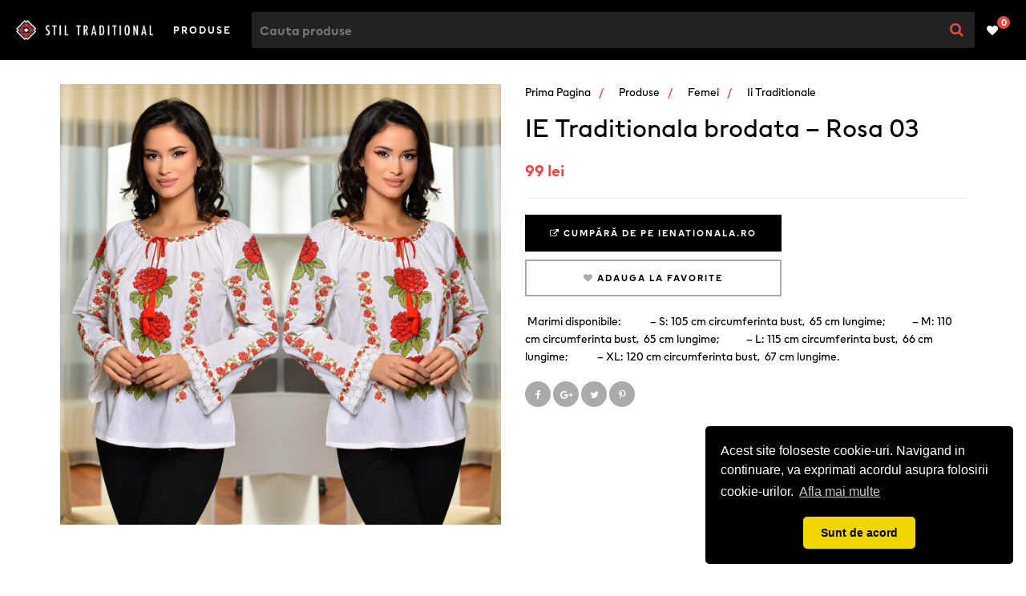

--- FILE ---
content_type: text/html; charset=UTF-8
request_url: https://stiltraditional.com/produse/ie-traditionala-brodata-rosa-03/
body_size: 15818
content:
<!doctype html><html lang="ro-RO" prefix="og: https://ogp.me/ns#"><head><meta http-equiv="Content-Type" content="text/html; charset=UTF-8"><meta name="viewport" content="width=device-width, initial-scale=1.0, maximum-scale=1.0"><meta name="theme-color" content="#000000"><title>IE Traditionala Brodata - Rosa 03 | Colecția 2026 | Stil Tradițional</title><link data-asynced="1" as="style" onload="this.onload=null;this.rel='stylesheet'"  href="https://cdnjs.cloudflare.com/ajax/libs/font-awesome/4.7.0/css/font-awesome.css" rel="preload"><noscript><link href="https://cdnjs.cloudflare.com/ajax/libs/font-awesome/4.7.0/css/font-awesome.css" rel="stylesheet"></noscript><link data-asynced="1" as="style" onload="this.onload=null;this.rel='stylesheet'"  href="https://cdnjs.cloudflare.com/ajax/libs/owl-carousel/1.3.3/owl.carousel.min.css" rel="preload"><noscript><link href="https://cdnjs.cloudflare.com/ajax/libs/owl-carousel/1.3.3/owl.carousel.min.css" rel="stylesheet"></noscript> <script src="https://cdnjs.cloudflare.com/ajax/libs/jquery/3.2.1/jquery.min.js"></script> <script src="https://cdnjs.cloudflare.com/ajax/libs/owl-carousel/1.3.3/owl.carousel.min.js"></script> <meta name="description" content=" Marimi disponibile:            - S: 105 cm circumferinta bust,  65 cm lungime;           - M: 110 cm circumferinta bust,  65 cm lungime;           - L: 115 cm circumferinta bust,  66 cm lungime;            - XL: 120 cm circumferinta bust,  67 cm lungime.            "/><meta name="robots" content="follow, index, max-snippet:-1, max-video-preview:-1, max-image-preview:large"/><link rel="canonical" href="https://stiltraditional.com/produse/ie-traditionala-brodata-rosa-03/" /><meta property="og:locale" content="ro_RO" /><meta property="og:type" content="article" /><meta property="og:title" content="IE Traditionala Brodata - Rosa 03 | Colecția 2026 | Stil Tradițional" /><meta property="og:description" content=" Marimi disponibile:            - S: 105 cm circumferinta bust,  65 cm lungime;           - M: 110 cm circumferinta bust,  65 cm lungime;           - L: 115 cm circumferinta bust,  66 cm lungime;            - XL: 120 cm circumferinta bust,  67 cm lungime.            " /><meta property="og:url" content="https://stiltraditional.com/produse/ie-traditionala-brodata-rosa-03/" /><meta property="og:site_name" content="Stil Tradițional" /><meta property="article:publisher" content="https://www.facebook.com/stiltraditionalcom" /><meta property="og:image" content="https://stiltraditional.com/wp-content/uploads/2020/02/ie-traditionala-brodata-rosa-03-scaled.jpg" /><meta property="og:image:secure_url" content="https://stiltraditional.com/wp-content/uploads/2020/02/ie-traditionala-brodata-rosa-03-scaled.jpg" /><meta property="og:image:width" content="768" /><meta property="og:image:height" content="768" /><meta property="og:image:alt" content="IE Traditionala brodata - Rosa 03" /><meta property="og:image:type" content="image/jpeg" /><meta name="twitter:card" content="summary_large_image" /><meta name="twitter:title" content="IE Traditionala Brodata - Rosa 03 | Colecția 2026 | Stil Tradițional" /><meta name="twitter:description" content=" Marimi disponibile:            - S: 105 cm circumferinta bust,  65 cm lungime;           - M: 110 cm circumferinta bust,  65 cm lungime;           - L: 115 cm circumferinta bust,  66 cm lungime;            - XL: 120 cm circumferinta bust,  67 cm lungime.            " /><meta name="twitter:image" content="https://stiltraditional.com/wp-content/uploads/2020/02/ie-traditionala-brodata-rosa-03-scaled.jpg" /><meta name="twitter:label1" content="Written by" /><meta name="twitter:data1" content="mariuca" /><meta name="twitter:label2" content="Time to read" /><meta name="twitter:data2" content="Less than a minute" /> <script type="application/ld+json" class="rank-math-schema">{"@context":"https://schema.org","@graph":[{"@type":"BreadcrumbList","@id":"https://stiltraditional.com/produse/ie-traditionala-brodata-rosa-03/#breadcrumb","itemListElement":[{"@type":"ListItem","position":"1","item":{"@id":"https://stiltraditional.com","name":"Prima pagina"}},{"@type":"ListItem","position":"2","item":{"@id":"https://stiltraditional.com/produse/","name":"Produse"}},{"@type":"ListItem","position":"3","item":{"@id":"https://stiltraditional.com/categorie/femei/","name":"Femei"}},{"@type":"ListItem","position":"4","item":{"@id":"https://stiltraditional.com/categorie/ii-traditionale/","name":"Ii traditionale"}},{"@type":"ListItem","position":"5","item":{"@id":"https://stiltraditional.com/produse/ie-traditionala-brodata-rosa-03/","name":"IE Traditionala brodata &#8211; Rosa 03"}}]}]}</script> <link rel="alternate" type="application/rss+xml" title="Flux comentarii Stil Tradițional &raquo; IE Traditionala brodata &#8211; Rosa 03" href="https://stiltraditional.com/produse/ie-traditionala-brodata-rosa-03/feed/" /><link rel="alternate" title="oEmbed (JSON)" type="application/json+oembed" href="https://stiltraditional.com/wp-json/oembed/1.0/embed?url=https%3A%2F%2Fstiltraditional.com%2Fproduse%2Fie-traditionala-brodata-rosa-03%2F" /><link rel="alternate" title="oEmbed (XML)" type="text/xml+oembed" href="https://stiltraditional.com/wp-json/oembed/1.0/embed?url=https%3A%2F%2Fstiltraditional.com%2Fproduse%2Fie-traditionala-brodata-rosa-03%2F&#038;format=xml" /><style id='wp-img-auto-sizes-contain-inline-css' type='text/css'>img:is([sizes=auto i],[sizes^="auto," i]){contain-intrinsic-size:3000px 1500px}
/*# sourceURL=wp-img-auto-sizes-contain-inline-css */</style><style id="litespeed-ccss">@media screen{*{-webkit-box-sizing:border-box;-moz-box-sizing:border-box;box-sizing:border-box;margin:0;padding:0}*:before,*:after{-webkit-box-sizing:border-box;-moz-box-sizing:border-box;box-sizing:border-box}html{overflow-y:scroll}body{font:14px HMSans,Arial,Helvetica,sans-serif;color:#000;background:#fff;font-weight:400}a{text-decoration:none;color:#000;outline:none}ul{list-style:none}input{font:16px HMSans,Arial,Helvetica,sans-serif;color:#000}.wrapper{margin:0 auto;padding:0 20px}.section_title{font-size:26px;margin-bottom:0;font-weight:400;text-align:center}.subsection_title{font-size:20px;margin-bottom:20px}.main_header{padding:15px 20px;background:#000;position:relative;box-shadow:0 2px 15px rgba(0,0,0,.03);z-index:2}.header_wrapper{-webkit-align-items:center;-ms-flex-align:center;align-items:center;display:-webkit-flex;display:-ms-flexbox;display:flex;-webkit-flex-flow:row wrap;-ms-flex-flow:row wrap;flex-flow:row wrap}.header_wrapper .col{flex-grow:1;-webkit-flex-grow:1;-ms-flex-grow:1}.header_wrapper .col_logo{order:1;-webkit-order:1;-ms-order:1}.header_wrapper .col_cat{order:2;-webkit-order:2;-ms-order:2;text-align:center;padding:0 15px}.header_wrapper .col_search{order:4;-webkit-order:4;-ms-order:4;flex-basis:100%;-webkit-flex-basis:100%;-ms-flex-basis:100%;padding-top:5px}.header_wrapper .col_wishlist{order:3;-webkit-order:3;-ms-order:3}.header_wrapper .logo a{display:block;font-size:16px;letter-spacing:4px;line-height:24px;text-transform:uppercase;color:#fff}.header_wrapper .logo img{display:block;width:100%;height:auto}.header_wrapper .search_form{background:#222;border-radius:3px;overflow:hidden;position:relative}.header_wrapper .search_form input.text{width:100%;font-size:16px;font-weight:700;padding:10px 60px 10px 10px;border:none;background:0 0;outline:none;height:45px;color:#fff}.header_wrapper .search_form button.btn{position:absolute;right:0;top:0;display:block!important;font-size:18px;border:none;background:0 0;color:#1b1bed;width:45px;height:45px}.header_wrapper .wishlist_link{display:block;float:right;position:relative;padding-right:15px;color:#fff}.header_wrapper .wishlist_link .simplefavorites-user-count{font-size:11px;line-height:1;font-weight:700;color:#fff;border-radius:50%;background:#1b1bed;position:absolute;right:0;top:-8px;width:16px;height:16px;text-align:center;padding-top:3px}.main-nav{text-align:center;white-space:nowrap}.main-nav>.menu-item{display:inline-block}.main-nav>.menu-item>a{display:inline-block;padding:13px 10px;font-size:12px;text-transform:uppercase;letter-spacing:2px;font-weight:700;color:#fff}.main-nav>.menu-item>.sub-menu{position:absolute;top:100%;left:0;width:100%;background:#fff;display:none;z-index:99999;padding:10px 20px 20px;box-shadow:0 15px 20px rgba(0,0,0,.1);text-align:left}.main-nav>.menu-item>.sub-menu>.menu-item{width:50%}.main-nav>.menu-item>.sub-menu>.menu-item>a{display:block;background:#fff;padding:15px 10px;position:relative}.main-nav>.menu-item>.sub-menu>.menu-item.menu-item-has-children>a:after{display:inline-block;content:"\f0da";color:#e1e1e1;position:absolute;right:10px;top:50%;margin-top:-8px;z-index:9;font:normal normal normal 16px/1 FontAwesome;text-rendering:auto;-webkit-font-smoothing:antialiased}.main-nav>.menu-item>.sub-menu>.menu-item>.sub-menu{display:none;position:absolute;left:50%;right:20px;bottom:20px;top:10px;padding:10px;overflow:auto;background:#fff;border:1px solid #e3e3e3}.main-nav>.menu-item>.sub-menu>.menu-item>.sub-menu>.menu-item>a{display:block;padding:5px 10px}.list_products{padding:20px 0 30px}.breadcrumbs{font-size:14px;margin-bottom:10px}.breadcrumbs a{display:inline-block;text-transform:capitalize}.breadcrumbs a:after{display:inline-block;content:"/";color:#1b1bed;padding:0 10px}.breadcrumbs a:last-child:after{display:none}.list_products .wrapper_products{margin:-10px;margin-bottom:20px}.list_products .wrapper_products:after{display:block;content:"";clear:both;height:0}.list_products .product{float:left;position:relative;padding:10px;width:50%}.list_products .thumb{display:block;overflow:hidden;position:relative;padding-bottom:149%;height:0;border:1px solid #f4f4f4;border-bottom:none}.list_products .thumb:after{display:block;content:"";position:absolute;left:0;top:0;right:0;bottom:0;background:rgba(0,0,0,.03)}.list_products .thumb img{display:block;position:absolute;left:50%;top:50%;height:auto;max-width:100%;-webkit-transform:translate(-50%,-50%);transform:translate(-50%,-50%)}.list_products .product .meta .text{display:none}.product_single{padding:30px 20px}.product_single:after{display:block;content:"";height:0;clear:both}.product_single .left{margin-bottom:30px;position:relative}.product_single .image{margin:-30px -20px 0}.product_single .image .wp-post-image{max-width:100%;height:auto;display:block;margin:0 auto}.product_single .section_title{margin-bottom:5px;text-align:center;line-height:1.2}.product_single .price{font-weight:700;color:#1b1bed;margin-bottom:20px;font-size:20px}.product_single .price .old_price{color:#000;text-decoration:line-through}.product_single .brand{margin-bottom:20px}.product_single .cta{margin-bottom:10px;padding-top:20px;border-top:1px solid #efefef;text-align:center}.product_single .cta a{color:#fff;display:block;background:#000;padding:15px 30px;font-size:11px;text-transform:uppercase;letter-spacing:2px;font-weight:700}.product_single .cta_second{margin-bottom:20px;text-align:center}.product_single .cta_second a{color:#000;display:block;background:#fff;padding:13px 30px;font-size:11px;text-transform:uppercase;letter-spacing:2px;font-weight:700;border:2px solid #aaa}.product_single .cta_second .fa{color:#aaa}.product_single .entry .description{margin-bottom:20px;display:block}.product_single .entry p{margin-bottom:20px;line-height:1.6}.product_single .social_share .social_icon{background:#aaa;border-radius:50%;width:32px;height:32px;color:#fff;text-align:center;display:inline-block;padding-top:8px;font-size:12px}@media (min-width:768px){.wrapper{width:728px}.section_title{font-size:32px}.header_wrapper{-webkit-flex-flow:row nowrap;-ms-flex-flow:row nowrap;flex-flow:row nowrap}.header_wrapper .col{flex-grow:0;-webkit-flex-grow:0;-ms-flex-grow:0}.header_wrapper .col_search{order:3;-webkit-order:3;-ms-order:3;flex-grow:2;-webkit-flex-grow:2;-ms-flex-grow:2;padding-top:0;padding-right:15px}.header_wrapper .col_wishlist{order:4;-webkit-order:4;-ms-order:4}.main-nav>.menu-item>.sub-menu>.menu-item{width:300px}.main-nav>.menu-item>.sub-menu>.menu-item>.sub-menu{left:320px;padding:20px;width:calc(100% - 340px);max-width:890px;right:auto;-webkit-column-count:3;-moz-column-count:3;column-count:3}.list_products .product{width:33.33%}.breadcrumbs{margin-bottom:15px}.product_single{padding:30px 20px}.product_single .left{margin-bottom:0;float:left;width:50%;padding-right:15px}.product_single .right{float:right;width:50%;padding-left:15px}.product_single .image{margin:0}.product_single .cta a{max-width:320px}.product_single .cta_second a{max-width:320px}}@media (min-width:1024px){.wrapper{width:980px}.list_products .product{width:25%}}@media (min-width:1200px){.wrapper{width:1170px}.list_products{padding:40px 0}}}.fa{display:inline-block;font:normal normal normal 14px/1 FontAwesome;font-size:inherit;text-rendering:auto;-webkit-font-smoothing:antialiased;-moz-osx-font-smoothing:grayscale}.fa-search:before{content:"\f002"}.fa-heart:before{content:"\f004"}.fa-external-link:before{content:"\f08e"}.fa-twitter:before{content:"\f099"}.fa-facebook:before{content:"\f09a"}.fa-google-plus:before{content:"\f0d5"}.fa-pinterest-p:before{content:"\f231"}ul{box-sizing:border-box}:root{--wp--preset--font-size--normal:16px;--wp--preset--font-size--huge:42px}body{--wp--preset--color--black:#000;--wp--preset--color--cyan-bluish-gray:#abb8c3;--wp--preset--color--white:#fff;--wp--preset--color--pale-pink:#f78da7;--wp--preset--color--vivid-red:#cf2e2e;--wp--preset--color--luminous-vivid-orange:#ff6900;--wp--preset--color--luminous-vivid-amber:#fcb900;--wp--preset--color--light-green-cyan:#7bdcb5;--wp--preset--color--vivid-green-cyan:#00d084;--wp--preset--color--pale-cyan-blue:#8ed1fc;--wp--preset--color--vivid-cyan-blue:#0693e3;--wp--preset--color--vivid-purple:#9b51e0;--wp--preset--gradient--vivid-cyan-blue-to-vivid-purple:linear-gradient(135deg,rgba(6,147,227,1) 0%,#9b51e0 100%);--wp--preset--gradient--light-green-cyan-to-vivid-green-cyan:linear-gradient(135deg,#7adcb4 0%,#00d082 100%);--wp--preset--gradient--luminous-vivid-amber-to-luminous-vivid-orange:linear-gradient(135deg,rgba(252,185,0,1) 0%,rgba(255,105,0,1) 100%);--wp--preset--gradient--luminous-vivid-orange-to-vivid-red:linear-gradient(135deg,rgba(255,105,0,1) 0%,#cf2e2e 100%);--wp--preset--gradient--very-light-gray-to-cyan-bluish-gray:linear-gradient(135deg,#eee 0%,#a9b8c3 100%);--wp--preset--gradient--cool-to-warm-spectrum:linear-gradient(135deg,#4aeadc 0%,#9778d1 20%,#cf2aba 40%,#ee2c82 60%,#fb6962 80%,#fef84c 100%);--wp--preset--gradient--blush-light-purple:linear-gradient(135deg,#ffceec 0%,#9896f0 100%);--wp--preset--gradient--blush-bordeaux:linear-gradient(135deg,#fecda5 0%,#fe2d2d 50%,#6b003e 100%);--wp--preset--gradient--luminous-dusk:linear-gradient(135deg,#ffcb70 0%,#c751c0 50%,#4158d0 100%);--wp--preset--gradient--pale-ocean:linear-gradient(135deg,#fff5cb 0%,#b6e3d4 50%,#33a7b5 100%);--wp--preset--gradient--electric-grass:linear-gradient(135deg,#caf880 0%,#71ce7e 100%);--wp--preset--gradient--midnight:linear-gradient(135deg,#020381 0%,#2874fc 100%);--wp--preset--font-size--small:13px;--wp--preset--font-size--medium:20px;--wp--preset--font-size--large:36px;--wp--preset--font-size--x-large:42px;--wp--preset--spacing--20:.44rem;--wp--preset--spacing--30:.67rem;--wp--preset--spacing--40:1rem;--wp--preset--spacing--50:1.5rem;--wp--preset--spacing--60:2.25rem;--wp--preset--spacing--70:3.38rem;--wp--preset--spacing--80:5.06rem;--wp--preset--shadow--natural:6px 6px 9px rgba(0,0,0,.2);--wp--preset--shadow--deep:12px 12px 50px rgba(0,0,0,.4);--wp--preset--shadow--sharp:6px 6px 0px rgba(0,0,0,.2);--wp--preset--shadow--outlined:6px 6px 0px -3px rgba(255,255,255,1),6px 6px rgba(0,0,0,1);--wp--preset--shadow--crisp:6px 6px 0px rgba(0,0,0,1)}.header_wrapper .wishlist_link .simplefavorites-user-count{background-color:#ea4646}.header_wrapper .search_form button.btn,.breadcrumbs a:after,.product_single .price{color:#ea4646}</style><link rel="preload" data-asynced="1" data-optimized="2" as="style" onload="this.onload=null;this.rel='stylesheet'" href="https://stiltraditional.com/wp-content/litespeed/css/a6c8b76205982ed7d695acdaa0af1aaa.css?ver=87663" /><script>!function(a){"use strict";var b=function(b,c,d){function e(a){return h.body?a():void setTimeout(function(){e(a)})}function f(){i.addEventListener&&i.removeEventListener("load",f),i.media=d||"all"}var g,h=a.document,i=h.createElement("link");if(c)g=c;else{var j=(h.body||h.getElementsByTagName("head")[0]).childNodes;g=j[j.length-1]}var k=h.styleSheets;i.rel="stylesheet",i.href=b,i.media="only x",e(function(){g.parentNode.insertBefore(i,c?g:g.nextSibling)});var l=function(a){for(var b=i.href,c=k.length;c--;)if(k[c].href===b)return a();setTimeout(function(){l(a)})};return i.addEventListener&&i.addEventListener("load",f),i.onloadcssdefined=l,l(f),i};"undefined"!=typeof exports?exports.loadCSS=b:a.loadCSS=b}("undefined"!=typeof global?global:this);!function(a){if(a.loadCSS){var b=loadCSS.relpreload={};if(b.support=function(){try{return a.document.createElement("link").relList.supports("preload")}catch(b){return!1}},b.poly=function(){for(var b=a.document.getElementsByTagName("link"),c=0;c<b.length;c++){var d=b[c];"preload"===d.rel&&"style"===d.getAttribute("as")&&(a.loadCSS(d.href,d,d.getAttribute("media")),d.rel=null)}},!b.support()){b.poly();var c=a.setInterval(b.poly,300);a.addEventListener&&a.addEventListener("load",function(){b.poly(),a.clearInterval(c)}),a.attachEvent&&a.attachEvent("onload",function(){a.clearInterval(c)})}}}(this);</script> <style id='global-styles-inline-css' type='text/css'>:root{--wp--preset--aspect-ratio--square: 1;--wp--preset--aspect-ratio--4-3: 4/3;--wp--preset--aspect-ratio--3-4: 3/4;--wp--preset--aspect-ratio--3-2: 3/2;--wp--preset--aspect-ratio--2-3: 2/3;--wp--preset--aspect-ratio--16-9: 16/9;--wp--preset--aspect-ratio--9-16: 9/16;--wp--preset--color--black: #000000;--wp--preset--color--cyan-bluish-gray: #abb8c3;--wp--preset--color--white: #ffffff;--wp--preset--color--pale-pink: #f78da7;--wp--preset--color--vivid-red: #cf2e2e;--wp--preset--color--luminous-vivid-orange: #ff6900;--wp--preset--color--luminous-vivid-amber: #fcb900;--wp--preset--color--light-green-cyan: #7bdcb5;--wp--preset--color--vivid-green-cyan: #00d084;--wp--preset--color--pale-cyan-blue: #8ed1fc;--wp--preset--color--vivid-cyan-blue: #0693e3;--wp--preset--color--vivid-purple: #9b51e0;--wp--preset--gradient--vivid-cyan-blue-to-vivid-purple: linear-gradient(135deg,rgb(6,147,227) 0%,rgb(155,81,224) 100%);--wp--preset--gradient--light-green-cyan-to-vivid-green-cyan: linear-gradient(135deg,rgb(122,220,180) 0%,rgb(0,208,130) 100%);--wp--preset--gradient--luminous-vivid-amber-to-luminous-vivid-orange: linear-gradient(135deg,rgb(252,185,0) 0%,rgb(255,105,0) 100%);--wp--preset--gradient--luminous-vivid-orange-to-vivid-red: linear-gradient(135deg,rgb(255,105,0) 0%,rgb(207,46,46) 100%);--wp--preset--gradient--very-light-gray-to-cyan-bluish-gray: linear-gradient(135deg,rgb(238,238,238) 0%,rgb(169,184,195) 100%);--wp--preset--gradient--cool-to-warm-spectrum: linear-gradient(135deg,rgb(74,234,220) 0%,rgb(151,120,209) 20%,rgb(207,42,186) 40%,rgb(238,44,130) 60%,rgb(251,105,98) 80%,rgb(254,248,76) 100%);--wp--preset--gradient--blush-light-purple: linear-gradient(135deg,rgb(255,206,236) 0%,rgb(152,150,240) 100%);--wp--preset--gradient--blush-bordeaux: linear-gradient(135deg,rgb(254,205,165) 0%,rgb(254,45,45) 50%,rgb(107,0,62) 100%);--wp--preset--gradient--luminous-dusk: linear-gradient(135deg,rgb(255,203,112) 0%,rgb(199,81,192) 50%,rgb(65,88,208) 100%);--wp--preset--gradient--pale-ocean: linear-gradient(135deg,rgb(255,245,203) 0%,rgb(182,227,212) 50%,rgb(51,167,181) 100%);--wp--preset--gradient--electric-grass: linear-gradient(135deg,rgb(202,248,128) 0%,rgb(113,206,126) 100%);--wp--preset--gradient--midnight: linear-gradient(135deg,rgb(2,3,129) 0%,rgb(40,116,252) 100%);--wp--preset--font-size--small: 13px;--wp--preset--font-size--medium: 20px;--wp--preset--font-size--large: 36px;--wp--preset--font-size--x-large: 42px;--wp--preset--spacing--20: 0.44rem;--wp--preset--spacing--30: 0.67rem;--wp--preset--spacing--40: 1rem;--wp--preset--spacing--50: 1.5rem;--wp--preset--spacing--60: 2.25rem;--wp--preset--spacing--70: 3.38rem;--wp--preset--spacing--80: 5.06rem;--wp--preset--shadow--natural: 6px 6px 9px rgba(0, 0, 0, 0.2);--wp--preset--shadow--deep: 12px 12px 50px rgba(0, 0, 0, 0.4);--wp--preset--shadow--sharp: 6px 6px 0px rgba(0, 0, 0, 0.2);--wp--preset--shadow--outlined: 6px 6px 0px -3px rgb(255, 255, 255), 6px 6px rgb(0, 0, 0);--wp--preset--shadow--crisp: 6px 6px 0px rgb(0, 0, 0);}:where(.is-layout-flex){gap: 0.5em;}:where(.is-layout-grid){gap: 0.5em;}body .is-layout-flex{display: flex;}.is-layout-flex{flex-wrap: wrap;align-items: center;}.is-layout-flex > :is(*, div){margin: 0;}body .is-layout-grid{display: grid;}.is-layout-grid > :is(*, div){margin: 0;}:where(.wp-block-columns.is-layout-flex){gap: 2em;}:where(.wp-block-columns.is-layout-grid){gap: 2em;}:where(.wp-block-post-template.is-layout-flex){gap: 1.25em;}:where(.wp-block-post-template.is-layout-grid){gap: 1.25em;}.has-black-color{color: var(--wp--preset--color--black) !important;}.has-cyan-bluish-gray-color{color: var(--wp--preset--color--cyan-bluish-gray) !important;}.has-white-color{color: var(--wp--preset--color--white) !important;}.has-pale-pink-color{color: var(--wp--preset--color--pale-pink) !important;}.has-vivid-red-color{color: var(--wp--preset--color--vivid-red) !important;}.has-luminous-vivid-orange-color{color: var(--wp--preset--color--luminous-vivid-orange) !important;}.has-luminous-vivid-amber-color{color: var(--wp--preset--color--luminous-vivid-amber) !important;}.has-light-green-cyan-color{color: var(--wp--preset--color--light-green-cyan) !important;}.has-vivid-green-cyan-color{color: var(--wp--preset--color--vivid-green-cyan) !important;}.has-pale-cyan-blue-color{color: var(--wp--preset--color--pale-cyan-blue) !important;}.has-vivid-cyan-blue-color{color: var(--wp--preset--color--vivid-cyan-blue) !important;}.has-vivid-purple-color{color: var(--wp--preset--color--vivid-purple) !important;}.has-black-background-color{background-color: var(--wp--preset--color--black) !important;}.has-cyan-bluish-gray-background-color{background-color: var(--wp--preset--color--cyan-bluish-gray) !important;}.has-white-background-color{background-color: var(--wp--preset--color--white) !important;}.has-pale-pink-background-color{background-color: var(--wp--preset--color--pale-pink) !important;}.has-vivid-red-background-color{background-color: var(--wp--preset--color--vivid-red) !important;}.has-luminous-vivid-orange-background-color{background-color: var(--wp--preset--color--luminous-vivid-orange) !important;}.has-luminous-vivid-amber-background-color{background-color: var(--wp--preset--color--luminous-vivid-amber) !important;}.has-light-green-cyan-background-color{background-color: var(--wp--preset--color--light-green-cyan) !important;}.has-vivid-green-cyan-background-color{background-color: var(--wp--preset--color--vivid-green-cyan) !important;}.has-pale-cyan-blue-background-color{background-color: var(--wp--preset--color--pale-cyan-blue) !important;}.has-vivid-cyan-blue-background-color{background-color: var(--wp--preset--color--vivid-cyan-blue) !important;}.has-vivid-purple-background-color{background-color: var(--wp--preset--color--vivid-purple) !important;}.has-black-border-color{border-color: var(--wp--preset--color--black) !important;}.has-cyan-bluish-gray-border-color{border-color: var(--wp--preset--color--cyan-bluish-gray) !important;}.has-white-border-color{border-color: var(--wp--preset--color--white) !important;}.has-pale-pink-border-color{border-color: var(--wp--preset--color--pale-pink) !important;}.has-vivid-red-border-color{border-color: var(--wp--preset--color--vivid-red) !important;}.has-luminous-vivid-orange-border-color{border-color: var(--wp--preset--color--luminous-vivid-orange) !important;}.has-luminous-vivid-amber-border-color{border-color: var(--wp--preset--color--luminous-vivid-amber) !important;}.has-light-green-cyan-border-color{border-color: var(--wp--preset--color--light-green-cyan) !important;}.has-vivid-green-cyan-border-color{border-color: var(--wp--preset--color--vivid-green-cyan) !important;}.has-pale-cyan-blue-border-color{border-color: var(--wp--preset--color--pale-cyan-blue) !important;}.has-vivid-cyan-blue-border-color{border-color: var(--wp--preset--color--vivid-cyan-blue) !important;}.has-vivid-purple-border-color{border-color: var(--wp--preset--color--vivid-purple) !important;}.has-vivid-cyan-blue-to-vivid-purple-gradient-background{background: var(--wp--preset--gradient--vivid-cyan-blue-to-vivid-purple) !important;}.has-light-green-cyan-to-vivid-green-cyan-gradient-background{background: var(--wp--preset--gradient--light-green-cyan-to-vivid-green-cyan) !important;}.has-luminous-vivid-amber-to-luminous-vivid-orange-gradient-background{background: var(--wp--preset--gradient--luminous-vivid-amber-to-luminous-vivid-orange) !important;}.has-luminous-vivid-orange-to-vivid-red-gradient-background{background: var(--wp--preset--gradient--luminous-vivid-orange-to-vivid-red) !important;}.has-very-light-gray-to-cyan-bluish-gray-gradient-background{background: var(--wp--preset--gradient--very-light-gray-to-cyan-bluish-gray) !important;}.has-cool-to-warm-spectrum-gradient-background{background: var(--wp--preset--gradient--cool-to-warm-spectrum) !important;}.has-blush-light-purple-gradient-background{background: var(--wp--preset--gradient--blush-light-purple) !important;}.has-blush-bordeaux-gradient-background{background: var(--wp--preset--gradient--blush-bordeaux) !important;}.has-luminous-dusk-gradient-background{background: var(--wp--preset--gradient--luminous-dusk) !important;}.has-pale-ocean-gradient-background{background: var(--wp--preset--gradient--pale-ocean) !important;}.has-electric-grass-gradient-background{background: var(--wp--preset--gradient--electric-grass) !important;}.has-midnight-gradient-background{background: var(--wp--preset--gradient--midnight) !important;}.has-small-font-size{font-size: var(--wp--preset--font-size--small) !important;}.has-medium-font-size{font-size: var(--wp--preset--font-size--medium) !important;}.has-large-font-size{font-size: var(--wp--preset--font-size--large) !important;}.has-x-large-font-size{font-size: var(--wp--preset--font-size--x-large) !important;}
/*# sourceURL=global-styles-inline-css */</style><style id='classic-theme-styles-inline-css' type='text/css'>/*! This file is auto-generated */
.wp-block-button__link{color:#fff;background-color:#32373c;border-radius:9999px;box-shadow:none;text-decoration:none;padding:calc(.667em + 2px) calc(1.333em + 2px);font-size:1.125em}.wp-block-file__button{background:#32373c;color:#fff;text-decoration:none}
/*# sourceURL=/wp-includes/css/classic-themes.min.css */</style> <script type="text/javascript" src="https://stiltraditional.com/wp-includes/js/jquery/jquery.min.js?ver=3.7.1" id="jquery-core-js"></script> <script data-optimized="1" type="text/javascript" src="https://stiltraditional.com/wp-content/litespeed/js/00a29601fb3e9f8945575ce99693483c.js?ver=4631c" id="jquery-migrate-js"></script> <script type="text/javascript" id="favorites-js-extra">/*  */
var favorites_data = {"ajaxurl":"https://stiltraditional.com/wp-admin/admin-ajax.php","nonce":"8eb885a549","favorite":"\u003Ci class=\"fa fa-heart\"\u003E\u003C/i\u003E \u003Cspan class=\"text\"\u003EAdauga la favorite\u003C/span\u003E","favorited":"\u003Ci class=\"fa fa-heart active\"\u003E\u003C/i\u003E \u003Cspan class=\"text\"\u003ESterge de la favorite\u003C/span\u003E","includecount":"","indicate_loading":"1","loading_text":"Loading","loading_image":"","loading_image_active":"","loading_image_preload":"","cache_enabled":"1","button_options":{"button_type":"custom","custom_colors":false,"box_shadow":false,"include_count":false,"default":{"background_default":false,"border_default":false,"text_default":false,"icon_default":false,"count_default":false},"active":{"background_active":false,"border_active":false,"text_active":false,"icon_active":false,"count_active":false}},"authentication_modal_content":"\u003Cp\u003EPlease login to add favorites.\u003C/p\u003E\n\u003Cp\u003E\u003Ca href=\"#\" data-favorites-modal-close\u003EDismiss this notice\u003C/a\u003E\u003C/p\u003E\n","authentication_redirect":"","dev_mode":"","logged_in":"","user_id":"0","authentication_redirect_url":"https://stiltraditional.com/wp-login.php"};
//# sourceURL=favorites-js-extra
/*  */</script> <script data-optimized="1" type="text/javascript" src="https://stiltraditional.com/wp-content/litespeed/js/111a5741b5dbeeb4556735d8c8bdf3ea.js?ver=0b76d" id="favorites-js"></script> <link rel="https://api.w.org/" href="https://stiltraditional.com/wp-json/" /><link rel="alternate" title="JSON" type="application/json" href="https://stiltraditional.com/wp-json/wp/v2/product/132459" /><link rel="EditURI" type="application/rsd+xml" title="RSD" href="https://stiltraditional.com/xmlrpc.php?rsd" /><meta name="generator" content="WordPress 6.9" /><link rel='shortlink' href='https://stiltraditional.com/?p=132459' /><link rel="icon" href="https://stiltraditional.com/wp-content/uploads/2020/02/cropped-icon-32x32.png" sizes="32x32" /><link rel="icon" href="https://stiltraditional.com/wp-content/uploads/2020/02/cropped-icon-192x192.png" sizes="192x192" /><link rel="apple-touch-icon" href="https://stiltraditional.com/wp-content/uploads/2020/02/cropped-icon-180x180.png" /><meta name="msapplication-TileImage" content="https://stiltraditional.com/wp-content/uploads/2020/02/cropped-icon-270x270.png" /><style>a.btn:hover,
			.header_wrapper .wishlist_link .simplefavorites-user-count,
			.page_nav li a:hover, 
			.page_nav li.active a,
			.product_single .cta a:hover,
			.product_single .social_share .social_icon:hover,
			.blog_single .social_share .social_icon:hover,
			.list_products .thumb .discount,
			.instagram_gallery .overlayer,
			.product_single .left .discount,
			.filter .list_categories .current-cat > a:before,
			.filter .list_attributes li.selected:before {background-color: #ea4646;}
			.header_wrapper .search_form button.btn,
			.main-nav > .menu-item > .sub-menu > .menu-item.menu-item-has-children.hover > a:after,
			.list_products .ui-tabs-active a,
			.breadcrumbs a:after,
			.list_products .meta .fa.active,
			.filter_search .search_btn,
			.product_single .price,
			.product_single .cta_second .fa.active,
			.product_single .entry a { color: #ea4646; }</style> <script async src="https://www.googletagmanager.com/gtag/js?id=UA-262072-88"></script> <script>window.dataLayer = window.dataLayer || [];
			function gtag(){dataLayer.push(arguments);}
			gtag('js', new Date());
			gtag('config', 'UA-262072-88');</script> <link data-asynced="1" as="style" onload="this.onload=null;this.rel='stylesheet'"  rel="preload" type="text/css" href="//cdnjs.cloudflare.com/ajax/libs/cookieconsent2/3.0.3/cookieconsent.min.css" /><noscript><link rel="stylesheet" type="text/css" href="//cdnjs.cloudflare.com/ajax/libs/cookieconsent2/3.0.3/cookieconsent.min.css" /></noscript> <script src="//cdnjs.cloudflare.com/ajax/libs/cookieconsent2/3.0.3/cookieconsent.min.js"></script> <script>window.addEventListener("load", function(){
				window.cookieconsent.initialise({
					"palette": {
						"popup": {
							"background": "#000"
						},
						"button": {
							"background": "#f1d600"
						}
					},
					"theme": "classic",
					"position": "bottom-right",
					"content": {
						"message": "Acest site foloseste cookie-uri. Navigand in continuare, va exprimati acordul asupra folosirii cookie-urilor.",
						"dismiss": "Sunt de acord",
						"link": "Afla mai multe",
						"href": "https://stiltraditional.com/termeni-conditii/"
					}
				})});</script>  <script>!function(f,b,e,v,n,t,s)
			{if(f.fbq)return;n=f.fbq=function(){n.callMethod?
				n.callMethod.apply(n,arguments):n.queue.push(arguments)};
			 if(!f._fbq)f._fbq=n;n.push=n;n.loaded=!0;n.version='2.0';
			 n.queue=[];t=b.createElement(e);t.async=!0;
			 t.src=v;s=b.getElementsByTagName(e)[0];
			 s.parentNode.insertBefore(t,s)}(window, document,'script', 'https://connect.facebook.net/en_US/fbevents.js');
			fbq('init', '723745191455521');
			fbq('track', 'PageView');</script> <noscript><img height="1" width="1" style="display:none" src="https://www.facebook.com/tr?id=723745191455521&ev=PageView&noscript=1"  /></noscript></head><body class="wp-singular product-template-default single single-product postid-132459 wp-theme-wpdaff"><header class="main_header"><div class="header_wrapper"><div class="col col_logo"><h1 class="logo">
<a href="/" title="Catalog online de produse Tradiționale Românești">
<img data-lazyloaded="1" src="[data-uri]" data-src="https://stiltraditional.com/wp-content/uploads/2020/02/logo-dark@2x.png" alt="Stil Tradițional" style="max-width:233px"><noscript><img src="https://stiltraditional.com/wp-content/uploads/2020/02/logo-dark@2x.png" alt="Stil Tradițional" style="max-width:233px"></noscript>
</a></h1></div><div class="col col_cat"><ul id="menu-header-menu" class="main-nav"><li id="menu-item-437" class="menu-item menu-item-type-custom menu-item-object-custom menu-item-has-children menu-item-437"><a href="https://stiltraditional.com/produse/">Produse</a><ul class="sub-menu"><li id="menu-item-134247" class="menu-item menu-item-type-taxonomy menu-item-object-product_cat current-product-ancestor menu-item-has-children menu-item-134247"><a href="https://stiltraditional.com/categorie/femei/">Femei</a><ul class="sub-menu"><li id="menu-item-134256" class="menu-item menu-item-type-taxonomy menu-item-object-product_cat current-product-ancestor current-menu-parent current-product-parent menu-item-134256"><a href="https://stiltraditional.com/categorie/ii-traditionale/">Ii traditionale</a></li><li id="menu-item-134258" class="menu-item menu-item-type-taxonomy menu-item-object-product_cat menu-item-134258"><a href="https://stiltraditional.com/categorie/ii-traditionale-marimi-mari/">Ii traditionale Marimi mari</a></li><li id="menu-item-134257" class="menu-item menu-item-type-taxonomy menu-item-object-product_cat menu-item-134257"><a href="https://stiltraditional.com/categorie/ii-lucrate-manual/">Ii lucrate manual</a></li><li id="menu-item-134262" class="menu-item menu-item-type-taxonomy menu-item-object-product_cat menu-item-134262"><a href="https://stiltraditional.com/categorie/rochii/">Rochii traditionale</a></li><li id="menu-item-134263" class="menu-item menu-item-type-taxonomy menu-item-object-product_cat menu-item-134263"><a href="https://stiltraditional.com/categorie/rochii-traditionale-marimi-mari/">Rochii traditionale Marimi mari</a></li><li id="menu-item-134255" class="menu-item menu-item-type-taxonomy menu-item-object-product_cat menu-item-134255"><a href="https://stiltraditional.com/categorie/fuste/">Fuste traditionale</a></li><li id="menu-item-134266" class="menu-item menu-item-type-taxonomy menu-item-object-product_cat menu-item-134266"><a href="https://stiltraditional.com/categorie/veste/">Veste traditionale</a></li><li id="menu-item-134264" class="menu-item menu-item-type-taxonomy menu-item-object-product_cat menu-item-134264"><a href="https://stiltraditional.com/categorie/sacouri/">Sacouri traditionale</a></li><li id="menu-item-134248" class="menu-item menu-item-type-taxonomy menu-item-object-product_cat menu-item-134248"><a href="https://stiltraditional.com/categorie/bluze-traditionale/">Bluze traditionale</a></li><li id="menu-item-134249" class="menu-item menu-item-type-taxonomy menu-item-object-product_cat menu-item-134249"><a href="https://stiltraditional.com/categorie/bluze-traditionale-marimi-mari/">Bluze traditionale Marimi mari</a></li><li id="menu-item-134251" class="menu-item menu-item-type-taxonomy menu-item-object-product_cat menu-item-134251"><a href="https://stiltraditional.com/categorie/camasi-traditionale/">Camasi traditionale</a></li><li id="menu-item-134252" class="menu-item menu-item-type-taxonomy menu-item-object-product_cat menu-item-134252"><a href="https://stiltraditional.com/categorie/compleuri-traditionale/">Compleuri traditionale</a></li><li id="menu-item-134253" class="menu-item menu-item-type-taxonomy menu-item-object-product_cat menu-item-134253"><a href="https://stiltraditional.com/categorie/costume-traditionale/">Costume traditionale</a></li><li id="menu-item-134254" class="menu-item menu-item-type-taxonomy menu-item-object-product_cat menu-item-134254"><a href="https://stiltraditional.com/categorie/fote-traditionale/">Fote traditionale</a></li><li id="menu-item-134259" class="menu-item menu-item-type-taxonomy menu-item-object-product_cat menu-item-134259"><a href="https://stiltraditional.com/categorie/paltoane/">Paltoane traditionale</a></li><li id="menu-item-134260" class="menu-item menu-item-type-taxonomy menu-item-object-product_cat menu-item-134260"><a href="https://stiltraditional.com/categorie/paltoane-traditionale-marimi-mari/">Paltoane traditionale Marimi mari</a></li><li id="menu-item-134261" class="menu-item menu-item-type-taxonomy menu-item-object-product_cat menu-item-134261"><a href="https://stiltraditional.com/categorie/pantaloni/">Pantaloni traditionali</a></li><li id="menu-item-134265" class="menu-item menu-item-type-taxonomy menu-item-object-product_cat menu-item-134265"><a href="https://stiltraditional.com/categorie/seturi-traditionale-femei/">Seturi traditionale Femei</a></li></ul></li><li id="menu-item-134240" class="menu-item menu-item-type-taxonomy menu-item-object-product_cat menu-item-has-children menu-item-134240"><a href="https://stiltraditional.com/categorie/barbati/">Barbati</a><ul class="sub-menu"><li id="menu-item-134242" class="menu-item menu-item-type-taxonomy menu-item-object-product_cat menu-item-134242"><a href="https://stiltraditional.com/categorie/ii-traditionale-barbati/">Ii traditionale barbati</a></li><li id="menu-item-134241" class="menu-item menu-item-type-taxonomy menu-item-object-product_cat menu-item-134241"><a href="https://stiltraditional.com/categorie/camasi-traditionale-barbati/">Camasi traditionale Barbati</a></li><li id="menu-item-134243" class="menu-item menu-item-type-taxonomy menu-item-object-product_cat menu-item-134243"><a href="https://stiltraditional.com/categorie/veste-traditionale-barbati/">Veste traditionale Barbati</a></li></ul></li><li id="menu-item-134267" class="menu-item menu-item-type-taxonomy menu-item-object-product_cat menu-item-has-children menu-item-134267"><a href="https://stiltraditional.com/categorie/fete/">Fete</a><ul class="sub-menu"><li id="menu-item-134271" class="menu-item menu-item-type-taxonomy menu-item-object-product_cat menu-item-134271"><a href="https://stiltraditional.com/categorie/ii-traditionale-fete/">Ii traditionale Fete</a></li><li id="menu-item-134272" class="menu-item menu-item-type-taxonomy menu-item-object-product_cat menu-item-134272"><a href="https://stiltraditional.com/categorie/rochii-traditionale-fete/">Rochii traditionale Fete</a></li><li id="menu-item-134270" class="menu-item menu-item-type-taxonomy menu-item-object-product_cat menu-item-134270"><a href="https://stiltraditional.com/categorie/fuste-traditionale-fete/">Fuste traditionale Fete</a></li><li id="menu-item-134268" class="menu-item menu-item-type-taxonomy menu-item-object-product_cat menu-item-134268"><a href="https://stiltraditional.com/categorie/compleuri-traditionale-fete/">Compleuri traditionale Fete</a></li><li id="menu-item-134269" class="menu-item menu-item-type-taxonomy menu-item-object-product_cat menu-item-134269"><a href="https://stiltraditional.com/categorie/costume-traditionale-fete/">Costume traditionale Fete</a></li><li id="menu-item-134273" class="menu-item menu-item-type-taxonomy menu-item-object-product_cat menu-item-134273"><a href="https://stiltraditional.com/categorie/seturi-traditionale-fete/">Seturi traditionale Fete</a></li><li id="menu-item-134274" class="menu-item menu-item-type-taxonomy menu-item-object-product_cat menu-item-134274"><a href="https://stiltraditional.com/categorie/veste-traditionale-fete/">Veste traditionale Fete</a></li></ul></li><li id="menu-item-134234" class="menu-item menu-item-type-taxonomy menu-item-object-product_cat menu-item-has-children menu-item-134234"><a href="https://stiltraditional.com/categorie/baieti/">Baieti</a><ul class="sub-menu"><li id="menu-item-134238" class="menu-item menu-item-type-taxonomy menu-item-object-product_cat menu-item-134238"><a href="https://stiltraditional.com/categorie/ii-traditionale-baieti/">Ii traditionale Baieti</a></li><li id="menu-item-134235" class="menu-item menu-item-type-taxonomy menu-item-object-product_cat menu-item-134235"><a href="https://stiltraditional.com/categorie/camasi-traditionale-baieti/">Camasi traditionale Baieti</a></li><li id="menu-item-134236" class="menu-item menu-item-type-taxonomy menu-item-object-product_cat menu-item-134236"><a href="https://stiltraditional.com/categorie/compleuri-traditionale-baieti/">Compleuri traditionale Baieti</a></li><li id="menu-item-134237" class="menu-item menu-item-type-taxonomy menu-item-object-product_cat menu-item-134237"><a href="https://stiltraditional.com/categorie/costume-traditionale-baieti/">Costume traditionale Baieti</a></li><li id="menu-item-134239" class="menu-item menu-item-type-taxonomy menu-item-object-product_cat menu-item-134239"><a href="https://stiltraditional.com/categorie/veste-traditionale-baieti/">Veste traditionale Baieti</a></li></ul></li><li id="menu-item-134244" class="menu-item menu-item-type-taxonomy menu-item-object-product_cat menu-item-has-children menu-item-134244"><a href="https://stiltraditional.com/categorie/botez-traditional/">Botez traditional</a><ul class="sub-menu"><li id="menu-item-134245" class="menu-item menu-item-type-taxonomy menu-item-object-product_cat menu-item-134245"><a href="https://stiltraditional.com/categorie/set-traditional-botez/">Set Traditional Botez</a></li><li id="menu-item-134246" class="menu-item menu-item-type-taxonomy menu-item-object-product_cat menu-item-134246"><a href="https://stiltraditional.com/categorie/trusou-traditional/">Trusou Traditional</a></li></ul></li><li id="menu-item-134231" class="menu-item menu-item-type-taxonomy menu-item-object-product_cat menu-item-has-children menu-item-134231"><a href="https://stiltraditional.com/categorie/accesorii/">Accesorii</a><ul class="sub-menu"><li id="menu-item-134232" class="menu-item menu-item-type-taxonomy menu-item-object-product_cat menu-item-134232"><a href="https://stiltraditional.com/categorie/brau-traditional/">Brau Traditional</a></li><li id="menu-item-134233" class="menu-item menu-item-type-taxonomy menu-item-object-product_cat menu-item-134233"><a href="https://stiltraditional.com/categorie/genti/">Genti traditionale</a></li></ul></li><li id="menu-item-134275" class="menu-item menu-item-type-taxonomy menu-item-object-product_cat menu-item-has-children menu-item-134275"><a href="https://stiltraditional.com/categorie/seturi-ii-traditionale/">Seturi ii traditionale</a><ul class="sub-menu"><li id="menu-item-134276" class="menu-item menu-item-type-taxonomy menu-item-object-product_cat menu-item-134276"><a href="https://stiltraditional.com/categorie/set-ii-traditionale-mama-fiica/">Set ii traditionale Mama &#8211; Fiica</a></li><li id="menu-item-134277" class="menu-item menu-item-type-taxonomy menu-item-object-product_cat menu-item-134277"><a href="https://stiltraditional.com/categorie/set-ii-traditionale-mama-fiu/">Set ii traditionale Mama &#8211; Fiu</a></li><li id="menu-item-134278" class="menu-item menu-item-type-taxonomy menu-item-object-product_cat menu-item-134278"><a href="https://stiltraditional.com/categorie/set-ii-traditionale-mama-tata/">Set ii traditionale Mama &#8211; Tata</a></li><li id="menu-item-134279" class="menu-item menu-item-type-taxonomy menu-item-object-product_cat menu-item-134279"><a href="https://stiltraditional.com/categorie/set-ii-traditionale-mama-tata-fiica/">Set ii traditionale Mama &#8211; Tata &#8211; Fiica</a></li><li id="menu-item-134280" class="menu-item menu-item-type-taxonomy menu-item-object-product_cat menu-item-134280"><a href="https://stiltraditional.com/categorie/set-ii-traditionale-mama-tata-fiica-fiu/">Set ii traditionale Mama &#8211; Tata &#8211; Fiica &#8211; Fiu</a></li><li id="menu-item-134281" class="menu-item menu-item-type-taxonomy menu-item-object-product_cat menu-item-134281"><a href="https://stiltraditional.com/categorie/set-ii-traditionale-mama-tata-fiu/">Set ii traditionale Mama &#8211; Tata &#8211; Fiu</a></li><li id="menu-item-134282" class="menu-item menu-item-type-taxonomy menu-item-object-product_cat menu-item-134282"><a href="https://stiltraditional.com/categorie/set-ii-traditionale-tata-fiica/">Set ii traditionale Tata &#8211; Fiica</a></li><li id="menu-item-134283" class="menu-item menu-item-type-taxonomy menu-item-object-product_cat menu-item-134283"><a href="https://stiltraditional.com/categorie/set-ii-traditionale-tata-fiu/">Set ii traditionale Tata &#8211; Fiu</a></li></ul></li></ul></li></ul></div><div class="col col_search"><form role="search" method="get" action="/" class="search_form">
<input type="text" name="s" class="text" placeholder="Cauta produse">
<input type="hidden" name="post_type" value="product">
<button type="submit" class="btn"><i class="fa fa-search" aria-hidden="true"></i></button></form></div><div class="col col_wishlist">
<a class="wishlist_link" href="/wishlist/"><i class="fa fa-heart" aria-hidden="true"></i> <span class="simplefavorites-user-count" data-posttypes="all" data-siteid="1">0</span></a></div></div> <script>$(".main-nav > .menu-item-has-children > a").click(
					function(e) {
						e.preventDefault();
						$(this).parent().toggleClass('open').siblings().removeClass('open');
						$(".main-nav .menu-item .sub-menu .menu-item:first-child").addClass('hover');
					}
				);
				$(".main-nav > .menu-item > .sub-menu > .menu-item").hover(
					function () {
						$(this).addClass('hover').siblings().removeClass('hover');
					}
				);</script> </header><section class="product_single wrapper" itemscope itemtype="http://schema.org/Product"><div class="left"><div class="image"><a href="https://event.2performant.com/events/click?ad_type=product_store&unique=e9ea48f02&aff_code=58292cc99&campaign_unique=83d5c9361" class="thumb" target="_blank" rel="nofollow external" onclick="fbq('trackCustom', 'LinkClick', {promotion: 'https://stiltraditional.com/produse/ie-traditionala-brodata-rosa-03/'});"><img data-lazyloaded="1" src="[data-uri]" width="2560" height="2560" data-src="https://stiltraditional.com/wp-content/uploads/2020/02/ie-traditionala-brodata-rosa-03-scaled.jpg" class="attachment-medium size-medium wp-post-image" alt="IE Traditionala brodata - Rosa 03" decoding="async" fetchpriority="high" title="IE Traditionala brodata - Rosa 03 1"><noscript><img width="2560" height="2560" src="https://stiltraditional.com/wp-content/uploads/2020/02/ie-traditionala-brodata-rosa-03-scaled.jpg" class="attachment-medium size-medium wp-post-image" alt="IE Traditionala brodata - Rosa 03" decoding="async" fetchpriority="high" title="IE Traditionala brodata - Rosa 03 1"></noscript></a></div></div><div class="right"><div class="breadcrumbs"><nav aria-label="breadcrumbs" class="rank-math-breadcrumb"><p><a href="https://stiltraditional.com">Prima pagina</a><span class="separator"> &nbsp; </span><a href="https://stiltraditional.com/produse/">Produse</a><span class="separator"> &nbsp; </span><a href="https://stiltraditional.com/categorie/femei/">Femei</a><span class="separator"> &nbsp; </span><a href="https://stiltraditional.com/categorie/ii-traditionale/">Ii traditionale</a></p></nav></div><h1 class="section_title" itemprop="name" style="text-align:left">IE Traditionala brodata &#8211; Rosa 03</h1><p class="brand" itemprop="brand"></p><p class="price" itemprop="offers" itemscope itemtype="http://schema.org/Offer">
<span class="old_price"></span>
<span itemprop="price">99 lei</span><meta itemprop="priceCurrency" content="ROL" /></p><div class="btn cta"><a href="https://event.2performant.com/events/click?ad_type=product_store&unique=e9ea48f02&aff_code=58292cc99&campaign_unique=83d5c9361" target="_blank" rel="nofollow external" onclick="fbq('trackCustom', 'LinkClick', {promotion: 'https://stiltraditional.com/produse/ie-traditionala-brodata-rosa-03/'});"><i class="fa fa-external-link" aria-hidden="true"></i> Cumpără de pe ienationala.ro</a></div><div class="btn cta_second"><a class="simplefavorite-button" data-postid="132459" data-siteid="1" data-groupid="1" data-favoritecount="0" style=""><i class="fa fa-heart"></i> <span class="text">Adauga la favorite</span></a></div><div class="entry">
<span itemprop="description" class="description show-read-more"><p> Marimi disponibile:            &#8211; S: 105 cm circumferinta bust,  65 cm lungime;           &#8211; M: 110 cm circumferinta bust,  65 cm lungime;           &#8211; L: 115 cm circumferinta bust,  66 cm lungime;            &#8211; XL: 120 cm circumferinta bust,  67 cm lungime.            </p>
</span></div><div class="social_share">
<a class="social_icon" href="https://www.facebook.com/sharer.php?u=https%3A%2F%2Fstiltraditional.com%2Fproduse%2Fie-traditionala-brodata-rosa-03%2F" target="_blank"><i class="fa fa-facebook" aria-hidden="true"></i></a>
<a class="social_icon" href="https://plus.google.com/share?url=https%3A%2F%2Fstiltraditional.com%2Fproduse%2Fie-traditionala-brodata-rosa-03%2F" target="_blank"><i class="fa fa-google-plus" aria-hidden="true"></i></a>
<a class="social_icon" href="https://twitter.com/share?url=https%3A%2F%2Fstiltraditional.com%2Fproduse%2Fie-traditionala-brodata-rosa-03%2F&amp;text=IE+Traditionala+brodata+%26%238211%3B+Rosa+03" target="_blank"><i class="fa fa-twitter" aria-hidden="true"></i></a>
<a class="social_icon" href="https://pinterest.com/pin/create/button/?url=https%3A%2F%2Fstiltraditional.com%2Fproduse%2Fie-traditionala-brodata-rosa-03%2F&amp;media=https%3A%2F%2Fstiltraditional.com%2Fwp-content%2Fuploads%2F2020%2F02%2Fie-traditionala-brodata-rosa-03-scaled.jpg&amp;description=IE+Traditionala+brodata+%26%238211%3B+Rosa+03" target="_blank"><i class="fa fa-pinterest-p" aria-hidden="true"></i></a></div></div> <script>$(document).ready(function(){
	var maxLength = 400;
	$(".show-read-more").each(function(){
		var myStr = $(this).text();
		if($.trim(myStr).length > maxLength){
			var newStr = myStr.substring(0, maxLength);
			var removedStr = myStr.substring(maxLength, $.trim(myStr).length);
			$(this).empty().html(newStr);
			$(this).append('... <a href="javascript:void(0);" class="read-more">citeste mai mult</a>');
			$(this).append('<span class="more-text">' + removedStr + '</span>');
		}
	});
	$(".read-more").click(function(){
		$(this).siblings(".more-text").contents().unwrap();
		$(this).remove();
	});
});</script> <style>.show-read-more .more-text { display: none;}</style></section><section class="list_products"><div class="wrapper"><h2 class="subsection_title">Produse similare</h2><div class="wrapper_products"><article class="product" id="product_131655">
<a href="https://event.2performant.com/events/click?ad_type=product_store&amp;unique=d9686a34d&amp;aff_code=58292cc99&amp;campaign_unique=e71662392" class="thumb" target="_blank" rel="nofollow external" onclick="fbq('trackCustom', 'LinkClick', {promotion: 'https://stiltraditional.com/produse/ie-traditionala-angelica/'});">
<img data-lazyloaded="1" src="[data-uri]" width="416" height="624" data-src="https://stiltraditional.com/wp-content/uploads/2020/02/ie-traditionala-angelica-2196-5518-416x624.jpg" class="attachment-product_thumb size-product_thumb wp-post-image" alt="Ie Traditionala Angelica" decoding="async" data-srcset="https://stiltraditional.com/wp-content/uploads/2020/02/ie-traditionala-angelica-2196-5518-416x624.jpg 416w, https://stiltraditional.com/wp-content/uploads/2020/02/ie-traditionala-angelica-2196-5518.jpg 466w" data-sizes="(max-width: 416px) 100vw, 416px" title="Ie Traditionala Angelica 2"><noscript><img width="416" height="624" src="https://stiltraditional.com/wp-content/uploads/2020/02/ie-traditionala-angelica-2196-5518-416x624.jpg" class="attachment-product_thumb size-product_thumb wp-post-image" alt="Ie Traditionala Angelica" decoding="async" srcset="https://stiltraditional.com/wp-content/uploads/2020/02/ie-traditionala-angelica-2196-5518-416x624.jpg 416w, https://stiltraditional.com/wp-content/uploads/2020/02/ie-traditionala-angelica-2196-5518.jpg 466w" sizes="(max-width: 416px) 100vw, 416px" title="Ie Traditionala Angelica 2"></noscript>			</a><div class="details"><h3><a href="https://stiltraditional.com/produse/ie-traditionala-angelica/">Ie Traditionala Angelica</a></h3><div class="meta">
<span class="left">
<span style="text-decoration: line-through"></span>
109 lei			</span>
<span class="right"><a class="simplefavorite-button" data-postid="131655" data-siteid="1" data-groupid="1" data-favoritecount="0" style=""><i class="fa fa-heart"></i> <span class="text">Adauga la favorite</span></a></span></div></div></article><article class="product" id="product_132253">
<a href="https://event.2performant.com/events/click?ad_type=product_store&unique=edb110a89&aff_code=58292cc99&campaign_unique=e71662392" class="thumb" target="_blank" rel="nofollow external" onclick="fbq('trackCustom', 'LinkClick', {promotion: 'https://stiltraditional.com/produse/ie-traditionala-otniela-2/'});">
<img data-lazyloaded="1" src="[data-uri]" width="416" height="624" data-src="https://stiltraditional.com/wp-content/uploads/2020/02/ie-traditionala-otniela-copie-3805-5069-416x624.jpg" class="attachment-product_thumb size-product_thumb wp-post-image" alt="Ie Traditionala Otniela 2" decoding="async" data-srcset="https://stiltraditional.com/wp-content/uploads/2020/02/ie-traditionala-otniela-copie-3805-5069-416x624.jpg 416w, https://stiltraditional.com/wp-content/uploads/2020/02/ie-traditionala-otniela-copie-3805-5069.jpg 466w" data-sizes="(max-width: 416px) 100vw, 416px" title="Ie Traditionala Otniela 2 3"><noscript><img width="416" height="624" src="https://stiltraditional.com/wp-content/uploads/2020/02/ie-traditionala-otniela-copie-3805-5069-416x624.jpg" class="attachment-product_thumb size-product_thumb wp-post-image" alt="Ie Traditionala Otniela 2" decoding="async" srcset="https://stiltraditional.com/wp-content/uploads/2020/02/ie-traditionala-otniela-copie-3805-5069-416x624.jpg 416w, https://stiltraditional.com/wp-content/uploads/2020/02/ie-traditionala-otniela-copie-3805-5069.jpg 466w" sizes="(max-width: 416px) 100vw, 416px" title="Ie Traditionala Otniela 2 3"></noscript>			</a><div class="details"><h3><a href="https://stiltraditional.com/produse/ie-traditionala-otniela-2/">Ie Traditionala Otniela 2</a></h3><div class="meta">
<span class="left">
<span style="text-decoration: line-through"></span>
105 lei			</span>
<span class="right"><a class="simplefavorite-button" data-postid="132253" data-siteid="1" data-groupid="1" data-favoritecount="0" style=""><i class="fa fa-heart"></i> <span class="text">Adauga la favorite</span></a></span></div></div></article><article class="product" id="product_134871">
<a href="https://event.2performant.com/events/click?ad_type=quicklink&aff_code=58292cc99&unique=ed6e28c6e&redirect_to=https://www.inpuff.ro/produs/ie-alba-din-bumbac-cu-motive-etno-brodate-si-maneci-bufante" class="thumb" target="_blank" rel="nofollow external" onclick="fbq('trackCustom', 'LinkClick', {promotion: 'https://stiltraditional.com/produse/ie-alba-din-bumbac-cu-motive-etno-brodate-si-maneci-bufante/'});">
<img data-lazyloaded="1" src="[data-uri]" width="416" height="624" data-src="https://stiltraditional.com/wp-content/uploads/2024/03/ie-alba-din-bumbac-cu-motive-etno-brodate-si-maneci-bufante_83112-416x624.webp" class="attachment-product_thumb size-product_thumb wp-post-image" alt="Ie alba din bumbac cu motive etno brodate si maneci bufante" decoding="async" data-srcset="https://stiltraditional.com/wp-content/uploads/2024/03/ie-alba-din-bumbac-cu-motive-etno-brodate-si-maneci-bufante_83112-416x624.webp 416w, https://stiltraditional.com/wp-content/uploads/2024/03/ie-alba-din-bumbac-cu-motive-etno-brodate-si-maneci-bufante_83112.webp 480w" data-sizes="(max-width: 416px) 100vw, 416px" title="Ie alba din bumbac cu motive etno brodate si maneci bufante 4"><noscript><img width="416" height="624" src="https://stiltraditional.com/wp-content/uploads/2024/03/ie-alba-din-bumbac-cu-motive-etno-brodate-si-maneci-bufante_83112-416x624.webp" class="attachment-product_thumb size-product_thumb wp-post-image" alt="Ie alba din bumbac cu motive etno brodate si maneci bufante" decoding="async" srcset="https://stiltraditional.com/wp-content/uploads/2024/03/ie-alba-din-bumbac-cu-motive-etno-brodate-si-maneci-bufante_83112-416x624.webp 416w, https://stiltraditional.com/wp-content/uploads/2024/03/ie-alba-din-bumbac-cu-motive-etno-brodate-si-maneci-bufante_83112.webp 480w" sizes="(max-width: 416px) 100vw, 416px" title="Ie alba din bumbac cu motive etno brodate si maneci bufante 4"></noscript>			</a><div class="details"><h3><a href="https://stiltraditional.com/produse/ie-alba-din-bumbac-cu-motive-etno-brodate-si-maneci-bufante/">Ie alba din bumbac cu motive etno brodate si maneci bufante</a></h3><div class="meta">
<span class="left">
<span style="text-decoration: line-through"></span>
229 lei			</span>
<span class="right"><a class="simplefavorite-button" data-postid="134871" data-siteid="1" data-groupid="1" data-favoritecount="0" style=""><i class="fa fa-heart"></i> <span class="text">Adauga la favorite</span></a></span></div></div></article><article class="product" id="product_131793">
<a href="https://event.2performant.com/events/click?ad_type=product_store&unique=cdde4ec99&aff_code=58292cc99&campaign_unique=e71662392" class="thumb" target="_blank" rel="nofollow external" onclick="fbq('trackCustom', 'LinkClick', {promotion: 'https://stiltraditional.com/produse/ie-traditionala-caterina/'});">
<img data-lazyloaded="1" src="[data-uri]" width="416" height="624" data-src="https://stiltraditional.com/wp-content/uploads/2020/02/ie-traditionala-olivia-copie-6020-1366-416x624.jpg" class="attachment-product_thumb size-product_thumb wp-post-image" alt="Ie Traditionala Caterina" decoding="async" data-srcset="https://stiltraditional.com/wp-content/uploads/2020/02/ie-traditionala-olivia-copie-6020-1366-416x624.jpg 416w, https://stiltraditional.com/wp-content/uploads/2020/02/ie-traditionala-olivia-copie-6020-1366.jpg 466w" data-sizes="(max-width: 416px) 100vw, 416px" title="Ie Traditionala Caterina 5"><noscript><img width="416" height="624" src="https://stiltraditional.com/wp-content/uploads/2020/02/ie-traditionala-olivia-copie-6020-1366-416x624.jpg" class="attachment-product_thumb size-product_thumb wp-post-image" alt="Ie Traditionala Caterina" decoding="async" srcset="https://stiltraditional.com/wp-content/uploads/2020/02/ie-traditionala-olivia-copie-6020-1366-416x624.jpg 416w, https://stiltraditional.com/wp-content/uploads/2020/02/ie-traditionala-olivia-copie-6020-1366.jpg 466w" sizes="(max-width: 416px) 100vw, 416px" title="Ie Traditionala Caterina 5"></noscript>			</a><div class="details"><h3><a href="https://stiltraditional.com/produse/ie-traditionala-caterina/">Ie Traditionala Caterina</a></h3><div class="meta">
<span class="left">
<span style="text-decoration: line-through"></span>
105 lei			</span>
<span class="right"><a class="simplefavorite-button" data-postid="131793" data-siteid="1" data-groupid="1" data-favoritecount="0" style=""><i class="fa fa-heart"></i> <span class="text">Adauga la favorite</span></a></span></div></div></article><article class="product" id="product_131969">
<a href="https://event.2performant.com/events/click?ad_type=product_store&unique=93a852372&aff_code=58292cc99&campaign_unique=e71662392" class="thumb" target="_blank" rel="nofollow external" onclick="fbq('trackCustom', 'LinkClick', {promotion: 'https://stiltraditional.com/produse/ie-traditionala-flora-10/'});">
<img data-lazyloaded="1" src="[data-uri]" width="416" height="624" data-src="https://stiltraditional.com/wp-content/uploads/2020/02/ie-traditionala-flora-8-copie-9162-5550-416x624.jpg" class="attachment-product_thumb size-product_thumb wp-post-image" alt="Ie Traditionala Flora 10" decoding="async" data-srcset="https://stiltraditional.com/wp-content/uploads/2020/02/ie-traditionala-flora-8-copie-9162-5550-416x624.jpg 416w, https://stiltraditional.com/wp-content/uploads/2020/02/ie-traditionala-flora-8-copie-9162-5550.jpg 466w" data-sizes="(max-width: 416px) 100vw, 416px" title="Ie Traditionala Flora 10 6"><noscript><img width="416" height="624" src="https://stiltraditional.com/wp-content/uploads/2020/02/ie-traditionala-flora-8-copie-9162-5550-416x624.jpg" class="attachment-product_thumb size-product_thumb wp-post-image" alt="Ie Traditionala Flora 10" decoding="async" srcset="https://stiltraditional.com/wp-content/uploads/2020/02/ie-traditionala-flora-8-copie-9162-5550-416x624.jpg 416w, https://stiltraditional.com/wp-content/uploads/2020/02/ie-traditionala-flora-8-copie-9162-5550.jpg 466w" sizes="(max-width: 416px) 100vw, 416px" title="Ie Traditionala Flora 10 6"></noscript>			</a><div class="details"><h3><a href="https://stiltraditional.com/produse/ie-traditionala-flora-10/">Ie Traditionala Flora 10</a></h3><div class="meta">
<span class="left">
<span style="text-decoration: line-through"></span>
105 lei			</span>
<span class="right"><a class="simplefavorite-button" data-postid="131969" data-siteid="1" data-groupid="1" data-favoritecount="0" style=""><i class="fa fa-heart"></i> <span class="text">Adauga la favorite</span></a></span></div></div></article><article class="product" id="product_131697">
<a href="https://event.2performant.com/events/click?ad_type=product_store&unique=a9b53f764&aff_code=58292cc99&campaign_unique=e71662392" class="thumb" target="_blank" rel="nofollow external" onclick="fbq('trackCustom', 'LinkClick', {promotion: 'https://stiltraditional.com/produse/ie-traditionala-belinda/'});">
<img data-lazyloaded="1" src="[data-uri]" width="416" height="624" data-src="https://stiltraditional.com/wp-content/uploads/2020/02/ie-traditionala-mirabela-copie-7129-9518-416x624.jpg" class="attachment-product_thumb size-product_thumb wp-post-image" alt="Ie Traditionala Belinda" decoding="async" data-srcset="https://stiltraditional.com/wp-content/uploads/2020/02/ie-traditionala-mirabela-copie-7129-9518-416x624.jpg 416w, https://stiltraditional.com/wp-content/uploads/2020/02/ie-traditionala-mirabela-copie-7129-9518.jpg 466w" data-sizes="(max-width: 416px) 100vw, 416px" title="Ie Traditionala Belinda 7"><noscript><img width="416" height="624" src="https://stiltraditional.com/wp-content/uploads/2020/02/ie-traditionala-mirabela-copie-7129-9518-416x624.jpg" class="attachment-product_thumb size-product_thumb wp-post-image" alt="Ie Traditionala Belinda" decoding="async" srcset="https://stiltraditional.com/wp-content/uploads/2020/02/ie-traditionala-mirabela-copie-7129-9518-416x624.jpg 416w, https://stiltraditional.com/wp-content/uploads/2020/02/ie-traditionala-mirabela-copie-7129-9518.jpg 466w" sizes="(max-width: 416px) 100vw, 416px" title="Ie Traditionala Belinda 7"></noscript>			</a><div class="details"><h3><a href="https://stiltraditional.com/produse/ie-traditionala-belinda/">Ie Traditionala Belinda</a></h3><div class="meta">
<span class="left">
<span style="text-decoration: line-through"></span>
105 lei			</span>
<span class="right"><a class="simplefavorite-button" data-postid="131697" data-siteid="1" data-groupid="1" data-favoritecount="0" style=""><i class="fa fa-heart"></i> <span class="text">Adauga la favorite</span></a></span></div></div></article><article class="product" id="product_132593">
<a href="https://event.2performant.com/events/click?ad_type=product_store&unique=18153ea1b&aff_code=58292cc99&campaign_unique=83d5c9361" class="thumb" target="_blank" rel="nofollow external" onclick="fbq('trackCustom', 'LinkClick', {promotion: 'https://stiltraditional.com/produse/ie-traditionala-alba-ema/'});">
<img data-lazyloaded="1" src="[data-uri]" width="416" height="624" data-src="https://stiltraditional.com/wp-content/uploads/2020/02/ie-traditionala-alba-ema-416x624.jpg" class="attachment-product_thumb size-product_thumb wp-post-image" alt="IE Traditionala alba - Ema" decoding="async" title="IE Traditionala alba - Ema 8"><noscript><img width="416" height="624" src="https://stiltraditional.com/wp-content/uploads/2020/02/ie-traditionala-alba-ema-416x624.jpg" class="attachment-product_thumb size-product_thumb wp-post-image" alt="IE Traditionala alba - Ema" decoding="async" title="IE Traditionala alba - Ema 8"></noscript>			</a><div class="details"><h3><a href="https://stiltraditional.com/produse/ie-traditionala-alba-ema/">IE Traditionala alba &#8211; Ema</a></h3><div class="meta">
<span class="left">
<span style="text-decoration: line-through"></span>
99 lei			</span>
<span class="right"><a class="simplefavorite-button" data-postid="132593" data-siteid="1" data-groupid="1" data-favoritecount="0" style=""><i class="fa fa-heart"></i> <span class="text">Adauga la favorite</span></a></span></div></div></article><article class="product" id="product_132513">
<a href="https://event.2performant.com/events/click?ad_type=product_store&unique=2fa60ad22&aff_code=58292cc99&campaign_unique=83d5c9361" class="thumb" target="_blank" rel="nofollow external" onclick="fbq('trackCustom', 'LinkClick', {promotion: 'https://stiltraditional.com/produse/ie-nationala-crina/'});">
<img data-lazyloaded="1" src="[data-uri]" width="416" height="624" data-src="https://stiltraditional.com/wp-content/uploads/2020/02/ie-nationala-crina-416x624.jpg" class="attachment-product_thumb size-product_thumb wp-post-image" alt="IE Nationala - Crina" decoding="async" title="IE Nationala - Crina 9"><noscript><img width="416" height="624" src="https://stiltraditional.com/wp-content/uploads/2020/02/ie-nationala-crina-416x624.jpg" class="attachment-product_thumb size-product_thumb wp-post-image" alt="IE Nationala - Crina" decoding="async" title="IE Nationala - Crina 9"></noscript>			</a><div class="details"><h3><a href="https://stiltraditional.com/produse/ie-nationala-crina/">IE Nationala &#8211; Crina</a></h3><div class="meta">
<span class="left">
<span style="text-decoration: line-through"></span>
79 lei			</span>
<span class="right"><a class="simplefavorite-button" data-postid="132513" data-siteid="1" data-groupid="1" data-favoritecount="0" style=""><i class="fa fa-heart"></i> <span class="text">Adauga la favorite</span></a></span></div></div></article></div></div></section><footer class="main_footer"><div class="wrapper"><div class="begin_footer"><div class="col third_col"><h5>Haine tradiționale</h5><div class="menu-footer-categorii-container"><ul id="menu-footer-categorii" class="menu"><li id="menu-item-134224" class="menu-item menu-item-type-taxonomy menu-item-object-product_cat current-product-ancestor menu-item-134224"><a href="https://stiltraditional.com/categorie/femei/">Femei</a></li><li id="menu-item-134225" class="menu-item menu-item-type-taxonomy menu-item-object-product_cat current-product-ancestor current-menu-parent current-product-parent menu-item-134225"><a href="https://stiltraditional.com/categorie/ii-traditionale/">Ii traditionale</a></li><li id="menu-item-134226" class="menu-item menu-item-type-taxonomy menu-item-object-product_cat menu-item-134226"><a href="https://stiltraditional.com/categorie/ii-traditionale-marimi-mari/">Ii traditionale Marimi mari</a></li><li id="menu-item-134227" class="menu-item menu-item-type-taxonomy menu-item-object-product_cat menu-item-134227"><a href="https://stiltraditional.com/categorie/rochii/">Rochii traditionale</a></li><li id="menu-item-134228" class="menu-item menu-item-type-taxonomy menu-item-object-product_cat menu-item-134228"><a href="https://stiltraditional.com/categorie/veste/">Veste traditionale</a></li><li id="menu-item-134222" class="menu-item menu-item-type-taxonomy menu-item-object-product_cat menu-item-134222"><a href="https://stiltraditional.com/categorie/barbati/">Barbati</a></li><li id="menu-item-134229" class="menu-item menu-item-type-taxonomy menu-item-object-product_cat menu-item-134229"><a href="https://stiltraditional.com/categorie/fete/">Fete</a></li><li id="menu-item-134221" class="menu-item menu-item-type-taxonomy menu-item-object-product_cat menu-item-134221"><a href="https://stiltraditional.com/categorie/baieti/">Baieti</a></li><li id="menu-item-134223" class="menu-item menu-item-type-taxonomy menu-item-object-product_cat menu-item-134223"><a href="https://stiltraditional.com/categorie/botez-traditional/">Botez traditional</a></li><li id="menu-item-134230" class="menu-item menu-item-type-taxonomy menu-item-object-product_cat menu-item-134230"><a href="https://stiltraditional.com/categorie/seturi-ii-traditionale/">Seturi ii traditionale</a></li><li id="menu-item-134220" class="menu-item menu-item-type-taxonomy menu-item-object-product_cat menu-item-134220"><a href="https://stiltraditional.com/categorie/accesorii/">Accesorii</a></li></ul></div></div><div class="col third_col"><h5>Categorii populare</h5><ul><li class="cat-item cat-item-265"><a href="https://stiltraditional.com/categorie/ii-traditionale/">Ii traditionale</a></li><li class="cat-item cat-item-269"><a href="https://stiltraditional.com/categorie/rochii/">Rochii traditionale</a></li><li class="cat-item cat-item-257"><a href="https://stiltraditional.com/categorie/bluze-traditionale/">Bluze traditionale</a></li><li class="cat-item cat-item-272"><a href="https://stiltraditional.com/categorie/veste/">Veste traditionale</a></li><li class="cat-item cat-item-263"><a href="https://stiltraditional.com/categorie/fuste/">Fuste traditionale</a></li><li class="cat-item cat-item-270"><a href="https://stiltraditional.com/categorie/sacouri/">Sacouri traditionale</a></li><li class="cat-item cat-item-251"><a href="https://stiltraditional.com/categorie/camasi-traditionale-barbati/">Camasi traditionale Barbati</a></li><li class="cat-item cat-item-279"><a href="https://stiltraditional.com/categorie/ii-traditionale-fete/">Ii traditionale Fete</a></li><li class="cat-item cat-item-240"><a href="https://stiltraditional.com/categorie/brau-traditional/">Brau Traditional</a></li><li class="cat-item cat-item-245"><a href="https://stiltraditional.com/categorie/ii-traditionale-baieti/">Ii traditionale Baieti</a></li></ul></div><div class="col third_col"><h5>Stil Traditional</h5><div class="menu-footer-menu-container"><ul id="menu-footer-menu" class="menu"><li id="menu-item-474" class="menu-item menu-item-type-custom menu-item-object-custom menu-item-474"><a href="/produse/">Produse</a></li><li id="menu-item-473" class="menu-item menu-item-type-post_type menu-item-object-page menu-item-473"><a href="https://stiltraditional.com/wishlist/">Wishlist</a></li><li id="menu-item-469" class="menu-item menu-item-type-post_type menu-item-object-page current_page_parent menu-item-469"><a href="https://stiltraditional.com/blog/">Blog</a></li><li id="menu-item-470" class="menu-item menu-item-type-post_type menu-item-object-page menu-item-470"><a href="https://stiltraditional.com/contact/">Contact</a></li><li id="menu-item-471" class="menu-item menu-item-type-post_type menu-item-object-page menu-item-471"><a href="https://stiltraditional.com/intrebari-frecvente/">Intrebari frecvente</a></li><li id="menu-item-472" class="menu-item menu-item-type-post_type menu-item-object-page menu-item-privacy-policy menu-item-472"><a rel="privacy-policy" href="https://stiltraditional.com/termeni-conditii/">Termeni &#038; condiții</a></li><li id="menu-item-134547" class="menu-item menu-item-type-custom menu-item-object-custom menu-item-134547"><a href="https://voucher.ro/">Voucher Reducere</a></li></ul></div></div></div><div class="end_footer">
<a href="https://www.facebook.com/stiltraditionalcom" target="_blank" class="social_icon"><i class="fa fa-facebook-f" aria-hidden="true"></i></a>									<a href="#" target="_blank" class="social_icon"><i class="fa fa-pinterest-p" aria-hidden="true"></i></a>			<a href="#" target="_blank" class="social_icon"><i class="fa fa-instagram" aria-hidden="true"></i></a><p>&copy; 2026 Stil Tradițional - Catalog online de produse Tradiționale Românești</p></div></div></footer> <script type="speculationrules">{"prefetch":[{"source":"document","where":{"and":[{"href_matches":"/*"},{"not":{"href_matches":["/wp-*.php","/wp-admin/*","/wp-content/uploads/*","/wp-content/*","/wp-content/plugins/*","/wp-content/themes/wpdaff/*","/*\\?(.+)"]}},{"not":{"selector_matches":"a[rel~=\"nofollow\"]"}},{"not":{"selector_matches":".no-prefetch, .no-prefetch a"}}]},"eagerness":"conservative"}]}</script> <script data-no-optimize="1">window.lazyLoadOptions=Object.assign({},{threshold:300},window.lazyLoadOptions||{});!function(t,e){"object"==typeof exports&&"undefined"!=typeof module?module.exports=e():"function"==typeof define&&define.amd?define(e):(t="undefined"!=typeof globalThis?globalThis:t||self).LazyLoad=e()}(this,function(){"use strict";function e(){return(e=Object.assign||function(t){for(var e=1;e<arguments.length;e++){var n,a=arguments[e];for(n in a)Object.prototype.hasOwnProperty.call(a,n)&&(t[n]=a[n])}return t}).apply(this,arguments)}function o(t){return e({},at,t)}function l(t,e){return t.getAttribute(gt+e)}function c(t){return l(t,vt)}function s(t,e){return function(t,e,n){e=gt+e;null!==n?t.setAttribute(e,n):t.removeAttribute(e)}(t,vt,e)}function i(t){return s(t,null),0}function r(t){return null===c(t)}function u(t){return c(t)===_t}function d(t,e,n,a){t&&(void 0===a?void 0===n?t(e):t(e,n):t(e,n,a))}function f(t,e){et?t.classList.add(e):t.className+=(t.className?" ":"")+e}function _(t,e){et?t.classList.remove(e):t.className=t.className.replace(new RegExp("(^|\\s+)"+e+"(\\s+|$)")," ").replace(/^\s+/,"").replace(/\s+$/,"")}function g(t){return t.llTempImage}function v(t,e){!e||(e=e._observer)&&e.unobserve(t)}function b(t,e){t&&(t.loadingCount+=e)}function p(t,e){t&&(t.toLoadCount=e)}function n(t){for(var e,n=[],a=0;e=t.children[a];a+=1)"SOURCE"===e.tagName&&n.push(e);return n}function h(t,e){(t=t.parentNode)&&"PICTURE"===t.tagName&&n(t).forEach(e)}function a(t,e){n(t).forEach(e)}function m(t){return!!t[lt]}function E(t){return t[lt]}function I(t){return delete t[lt]}function y(e,t){var n;m(e)||(n={},t.forEach(function(t){n[t]=e.getAttribute(t)}),e[lt]=n)}function L(a,t){var o;m(a)&&(o=E(a),t.forEach(function(t){var e,n;e=a,(t=o[n=t])?e.setAttribute(n,t):e.removeAttribute(n)}))}function k(t,e,n){f(t,e.class_loading),s(t,st),n&&(b(n,1),d(e.callback_loading,t,n))}function A(t,e,n){n&&t.setAttribute(e,n)}function O(t,e){A(t,rt,l(t,e.data_sizes)),A(t,it,l(t,e.data_srcset)),A(t,ot,l(t,e.data_src))}function w(t,e,n){var a=l(t,e.data_bg_multi),o=l(t,e.data_bg_multi_hidpi);(a=nt&&o?o:a)&&(t.style.backgroundImage=a,n=n,f(t=t,(e=e).class_applied),s(t,dt),n&&(e.unobserve_completed&&v(t,e),d(e.callback_applied,t,n)))}function x(t,e){!e||0<e.loadingCount||0<e.toLoadCount||d(t.callback_finish,e)}function M(t,e,n){t.addEventListener(e,n),t.llEvLisnrs[e]=n}function N(t){return!!t.llEvLisnrs}function z(t){if(N(t)){var e,n,a=t.llEvLisnrs;for(e in a){var o=a[e];n=e,o=o,t.removeEventListener(n,o)}delete t.llEvLisnrs}}function C(t,e,n){var a;delete t.llTempImage,b(n,-1),(a=n)&&--a.toLoadCount,_(t,e.class_loading),e.unobserve_completed&&v(t,n)}function R(i,r,c){var l=g(i)||i;N(l)||function(t,e,n){N(t)||(t.llEvLisnrs={});var a="VIDEO"===t.tagName?"loadeddata":"load";M(t,a,e),M(t,"error",n)}(l,function(t){var e,n,a,o;n=r,a=c,o=u(e=i),C(e,n,a),f(e,n.class_loaded),s(e,ut),d(n.callback_loaded,e,a),o||x(n,a),z(l)},function(t){var e,n,a,o;n=r,a=c,o=u(e=i),C(e,n,a),f(e,n.class_error),s(e,ft),d(n.callback_error,e,a),o||x(n,a),z(l)})}function T(t,e,n){var a,o,i,r,c;t.llTempImage=document.createElement("IMG"),R(t,e,n),m(c=t)||(c[lt]={backgroundImage:c.style.backgroundImage}),i=n,r=l(a=t,(o=e).data_bg),c=l(a,o.data_bg_hidpi),(r=nt&&c?c:r)&&(a.style.backgroundImage='url("'.concat(r,'")'),g(a).setAttribute(ot,r),k(a,o,i)),w(t,e,n)}function G(t,e,n){var a;R(t,e,n),a=e,e=n,(t=Et[(n=t).tagName])&&(t(n,a),k(n,a,e))}function D(t,e,n){var a;a=t,(-1<It.indexOf(a.tagName)?G:T)(t,e,n)}function S(t,e,n){var a;t.setAttribute("loading","lazy"),R(t,e,n),a=e,(e=Et[(n=t).tagName])&&e(n,a),s(t,_t)}function V(t){t.removeAttribute(ot),t.removeAttribute(it),t.removeAttribute(rt)}function j(t){h(t,function(t){L(t,mt)}),L(t,mt)}function F(t){var e;(e=yt[t.tagName])?e(t):m(e=t)&&(t=E(e),e.style.backgroundImage=t.backgroundImage)}function P(t,e){var n;F(t),n=e,r(e=t)||u(e)||(_(e,n.class_entered),_(e,n.class_exited),_(e,n.class_applied),_(e,n.class_loading),_(e,n.class_loaded),_(e,n.class_error)),i(t),I(t)}function U(t,e,n,a){var o;n.cancel_on_exit&&(c(t)!==st||"IMG"===t.tagName&&(z(t),h(o=t,function(t){V(t)}),V(o),j(t),_(t,n.class_loading),b(a,-1),i(t),d(n.callback_cancel,t,e,a)))}function $(t,e,n,a){var o,i,r=(i=t,0<=bt.indexOf(c(i)));s(t,"entered"),f(t,n.class_entered),_(t,n.class_exited),o=t,i=a,n.unobserve_entered&&v(o,i),d(n.callback_enter,t,e,a),r||D(t,n,a)}function q(t){return t.use_native&&"loading"in HTMLImageElement.prototype}function H(t,o,i){t.forEach(function(t){return(a=t).isIntersecting||0<a.intersectionRatio?$(t.target,t,o,i):(e=t.target,n=t,a=o,t=i,void(r(e)||(f(e,a.class_exited),U(e,n,a,t),d(a.callback_exit,e,n,t))));var e,n,a})}function B(e,n){var t;tt&&!q(e)&&(n._observer=new IntersectionObserver(function(t){H(t,e,n)},{root:(t=e).container===document?null:t.container,rootMargin:t.thresholds||t.threshold+"px"}))}function J(t){return Array.prototype.slice.call(t)}function K(t){return t.container.querySelectorAll(t.elements_selector)}function Q(t){return c(t)===ft}function W(t,e){return e=t||K(e),J(e).filter(r)}function X(e,t){var n;(n=K(e),J(n).filter(Q)).forEach(function(t){_(t,e.class_error),i(t)}),t.update()}function t(t,e){var n,a,t=o(t);this._settings=t,this.loadingCount=0,B(t,this),n=t,a=this,Y&&window.addEventListener("online",function(){X(n,a)}),this.update(e)}var Y="undefined"!=typeof window,Z=Y&&!("onscroll"in window)||"undefined"!=typeof navigator&&/(gle|ing|ro)bot|crawl|spider/i.test(navigator.userAgent),tt=Y&&"IntersectionObserver"in window,et=Y&&"classList"in document.createElement("p"),nt=Y&&1<window.devicePixelRatio,at={elements_selector:".lazy",container:Z||Y?document:null,threshold:300,thresholds:null,data_src:"src",data_srcset:"srcset",data_sizes:"sizes",data_bg:"bg",data_bg_hidpi:"bg-hidpi",data_bg_multi:"bg-multi",data_bg_multi_hidpi:"bg-multi-hidpi",data_poster:"poster",class_applied:"applied",class_loading:"litespeed-loading",class_loaded:"litespeed-loaded",class_error:"error",class_entered:"entered",class_exited:"exited",unobserve_completed:!0,unobserve_entered:!1,cancel_on_exit:!0,callback_enter:null,callback_exit:null,callback_applied:null,callback_loading:null,callback_loaded:null,callback_error:null,callback_finish:null,callback_cancel:null,use_native:!1},ot="src",it="srcset",rt="sizes",ct="poster",lt="llOriginalAttrs",st="loading",ut="loaded",dt="applied",ft="error",_t="native",gt="data-",vt="ll-status",bt=[st,ut,dt,ft],pt=[ot],ht=[ot,ct],mt=[ot,it,rt],Et={IMG:function(t,e){h(t,function(t){y(t,mt),O(t,e)}),y(t,mt),O(t,e)},IFRAME:function(t,e){y(t,pt),A(t,ot,l(t,e.data_src))},VIDEO:function(t,e){a(t,function(t){y(t,pt),A(t,ot,l(t,e.data_src))}),y(t,ht),A(t,ct,l(t,e.data_poster)),A(t,ot,l(t,e.data_src)),t.load()}},It=["IMG","IFRAME","VIDEO"],yt={IMG:j,IFRAME:function(t){L(t,pt)},VIDEO:function(t){a(t,function(t){L(t,pt)}),L(t,ht),t.load()}},Lt=["IMG","IFRAME","VIDEO"];return t.prototype={update:function(t){var e,n,a,o=this._settings,i=W(t,o);{if(p(this,i.length),!Z&&tt)return q(o)?(e=o,n=this,i.forEach(function(t){-1!==Lt.indexOf(t.tagName)&&S(t,e,n)}),void p(n,0)):(t=this._observer,o=i,t.disconnect(),a=t,void o.forEach(function(t){a.observe(t)}));this.loadAll(i)}},destroy:function(){this._observer&&this._observer.disconnect(),K(this._settings).forEach(function(t){I(t)}),delete this._observer,delete this._settings,delete this.loadingCount,delete this.toLoadCount},loadAll:function(t){var e=this,n=this._settings;W(t,n).forEach(function(t){v(t,e),D(t,n,e)})},restoreAll:function(){var e=this._settings;K(e).forEach(function(t){P(t,e)})}},t.load=function(t,e){e=o(e);D(t,e)},t.resetStatus=function(t){i(t)},t}),function(t,e){"use strict";function n(){e.body.classList.add("litespeed_lazyloaded")}function a(){console.log("[LiteSpeed] Start Lazy Load"),o=new LazyLoad(Object.assign({},t.lazyLoadOptions||{},{elements_selector:"[data-lazyloaded]",callback_finish:n})),i=function(){o.update()},t.MutationObserver&&new MutationObserver(i).observe(e.documentElement,{childList:!0,subtree:!0,attributes:!0})}var o,i;t.addEventListener?t.addEventListener("load",a,!1):t.attachEvent("onload",a)}(window,document);</script></body></html>
<!-- Page optimized by LiteSpeed Cache @2026-01-14 08:02:29 -->

<!-- Page cached by LiteSpeed Cache 7.7 on 2026-01-14 08:02:29 -->
<!-- QUIC.cloud CCSS loaded ✅ /ccss/6f131a744867afd9785585635696e34d.css -->